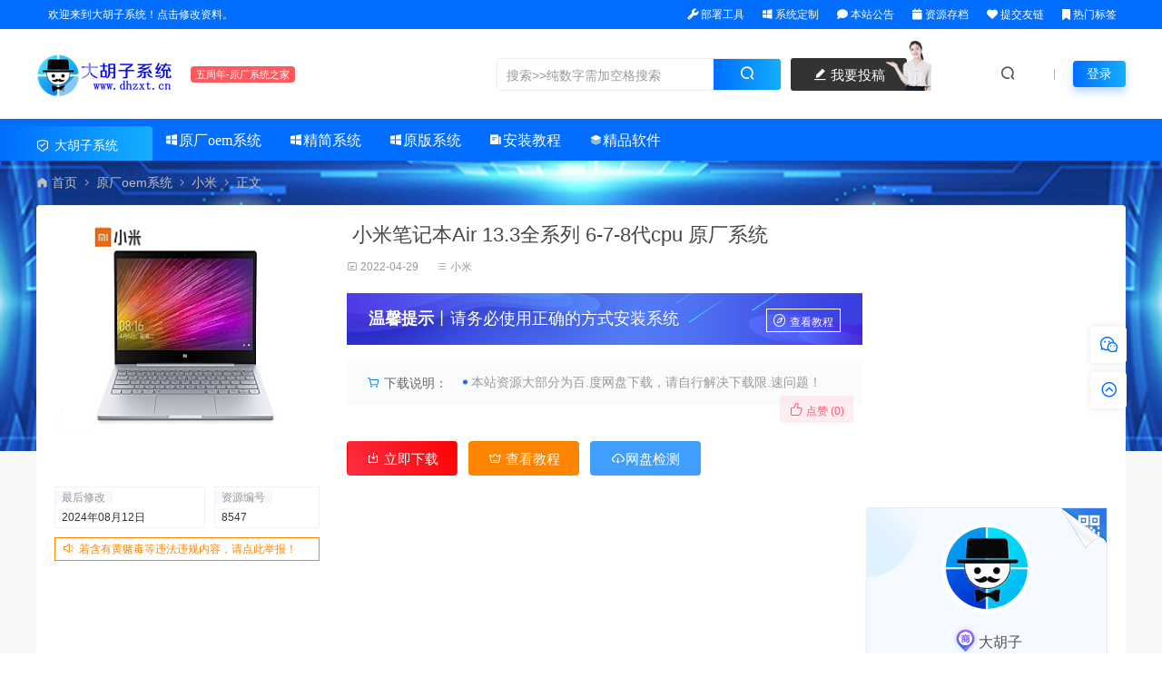

--- FILE ---
content_type: text/html; charset=UTF-8
request_url: https://www.dhzxt.cn/8547.html
body_size: 19616
content:
<!DOCTYPE html>
<html lang="zh-CN">
<head>
<meta charset="UTF-8">
<meta name="applicable-device"content="pc,mobile">
<meta http-equiv="X-UA-Compatible" content="IE=edge">
<meta name="viewport" content="width=device-width, initial-scale=1">
<title>小米笔记本Air 13.3全系列 6-7-8代cpu 原厂系统 - 大胡子系统</title>
<meta name="keywords" content="小米,oem系统">
<meta name="description" content="小米笔记本Air 13.3全系列 6-7-8代cpu 原厂系统 此系统为小米游戏本笔记本win10专用系统 小米笔记本官方原装Windows10出厂系统ISO镜像恢复下载 机型专用镜像，其他机型，请勿轻易尝试，下载前请认准本贴标题型号！ 如需其他型号专用系统请联系客服QQ 1299356476 格式：iso 附件：xi...">
<link rel="stylesheet" href="https://at.alicdn.com/t/font_1764854_gqjwxrn976p.css"/>
<!--<link rel="stylesheet" href="https://lf6-cdn-tos.bytecdntp.com/cdn/expire-1-M/font-awesome/4.7.0/css/font-awesome.min.css">-->
<link rel="stylesheet" href="/font-awesome/css/all.css">
<link rel="shortcut icon" href="https://www.dhzxt.cn/wp-content/uploads/2023/04/favicon.ico"/>
<meta name='robots' content='max-image-preview:large' />
<style id='classic-theme-styles-inline-css' type='text/css'>
/*! This file is auto-generated */
.wp-block-button__link{color:#fff;background-color:#32373c;border-radius:9999px;box-shadow:none;text-decoration:none;padding:calc(.667em + 2px) calc(1.333em + 2px);font-size:1.125em}.wp-block-file__button{background:#32373c;color:#fff;text-decoration:none}
</style>
<link rel='stylesheet' id='feng_custom_build_css-css' href='https://www.dhzxt.cn/wp-content/cache/feng-custom/static/custom_7a23ae6fe9004472000ec1f2e02926cc.css' type='text/css' media='all' />
<link rel='stylesheet' id='uikit-css' href='https://www.dhzxt.cn/wp-content/themes/ceomax/static/css/uikit.css' type='text/css' media='all' />
<link rel='stylesheet' id='diy-css' href='https://www.dhzxt.cn/wp-content/themes/ceomax/static/css/diy.css' type='text/css' media='all' />
<link rel='stylesheet' id='erphpdown-css' href='https://www.dhzxt.cn/wp-content/plugins/erphpdown/static/erphpdown.css' type='text/css' media='screen' />
<link rel='stylesheet' id='style-css' href='https://www.dhzxt.cn/wp-content/themes/ceomax/style.css' type='text/css' media='all' />
<script type='text/javascript' src='https://www.dhzxt.cn/wp-content/themes/ceomax/static/js/jquery.min.js' id='jquery-js'></script>
<script type='text/javascript' src='https://www.dhzxt.cn/wp-content/cache/feng-custom/static/custom_2fb8a4c7f5b4667f70303f1f526f1948.js' id='feng_custom_build_js-js'></script>
<script type='text/javascript' src='https://www.dhzxt.cn/wp-content/themes/ceomax/static/js/uikit.min.js' id='uikit-js'></script>
<script type='text/javascript' src='https://www.dhzxt.cn/wp-content/themes/ceomax/static/js/jquery.form.js' id='form-js'></script>
<link rel="canonical" href="https://www.dhzxt.cn/8547.html" />
<style id="erphpdown-custom"></style>
</head>
	<body id="ceotheme" class="">
        <script>var all_night_theme=false;</script><script>var is_switch_day_night=false;</script>	    <style>
		/*商城充值卡充值*/
.ceo-accordion-title{
	height: 45px;
	}
/*首页弹窗样式*/
.home-modal-close{
  background-image:linear-gradient(to right,#ff0000,#fd6363);
}
.ceo-tanchuang-gg-an{
  color:#fff;
}
.azjc{border-radius: 15px!important;}
/*大于800px样式*/
@media (min-width: 800px) {
    .feng-custom-pendant {display: block;}
    .deng-box1 {display: block;}
    .deng-box2 {display: block;}
  }
/*小于800px样式*/
@media (max-width: 800px) {
    .feng-custom-pendant {display: none;}
    .deng-box1 {display: none;}
    .deng-box2 {display: none;}
  }
/*大于1000px样式*/
@media (min-width: 1000px) {
   .azjc{width: 16%!important;}
  }
/*小于1000px样式*/
@media (max-width: 1000px) {
   .azjc{width: 23%!important;}
  }
/*小于800px样式*/
@media (max-width: 600px) {
   .azjc{width: 32%!important;font-size: 11px!important;}
   .iconfont{font-size: 14px!important;}
  }
/*小于300px样式*/
@media (max-width: 300px) {
    .azjc{display: none!important;}
  }	    </style>
		<div class="ceo-background-muted site ceo-zz-background" style="background: #f8f8f8 url() repeat;">
			<div class="ceo-topnav" style="display: block;background: #026eff;">
	<div class="ceo-container" style="position: relative;">
		<nav class="ceo-top-navbar">
    <ul class="ceo-top-nav navbar-left">
    	<li>
    		<a href="/user/settings/" style="color:#ffffff" target="_blank"><i class="fa fa-bell-o"></i> 欢迎来到大胡子系统！点击修改资料。</a>
    	</li>
    </ul>
    <ul class="ceo-top-nav navbar-right ceo-nav-top-app">
            	<li>
    		<a href="/oem/bsgj" style="color:#fff" target="_blank"><i class="fa fa-wrench"></i> 部署工具</a>
    	</li>
    	    	<li>
    		<a href="/xtdz" style="color:#fff" target="_blank"><i class="fab fa-windows"></i> 系统定制</a>
    	</li>
    	    	<li>
    		<a href="/bzgg" style="color:#ffffff" target="_blank"><i class="fa fa-comment"></i> 本站公告</a>
    	</li>
    	    	<li>
    		<a href="/archives" style="color:#ffffff" target="_blank"><i class="fa fa-calendar"></i> 资源存档</a>
    	</li>
    	    	<li>
    		<a href="/sitesubmit" style="color:#fff" target="_blank"><i class="fa fa-heart"></i> 提交友链</a>
    	</li>
    	    	<li>
    		<a href="/tags" style="color:#fff" target="_blank"><i class="fa fa-bookmark"></i> 热门标签</a>
    	</li>
    	    	    </ul>
</nav>	</div>
</div>
<header class="header ceo-background-default navBar_02" >
    <div class="navbar ceo-position-relative">
    	<div class="ceo-container ceo-flex-middle ceo-position-relative ceo-flex ceo-navbar-2">
    	    <div class="ceo-navlogo ceo-flex-1 ceo_nav2_ss ceo-logo-shou">
        		<a href="https://www.dhzxt.cn" class="logo ceo-logo ceo-display-inline-block" alt="大胡子系统">
        		    <div class="ceo-logo-nav-night ceo-visible@m" style="background: url(https://www.dhzxt.cn/wp-content/uploads/2023/04/logo1.png) no-repeat;background-size: 150px auto;"></div>
        		            		    <div class="ceo-app-logo2" style="background: url(https://www.dhzxt.cn/wp-content/uploads/2023/04/logo1.png) no-repeat;background-size: 92px auto;"></div>
                            		            		</a>
        		<em class="ceo-nav2-em b-r-4 ceo-display-inline-block">五周年-原厂系统之家</em>
        		
        		        		<div class="search ceo_nav2_ssk">
        			<form method="get" class="b-r-4 b-a ceo-form ceo-flex ceo-overflow-hidden search-form" action="https://www.dhzxt.cn">
        				<input type="search" placeholder="搜索>>纯数字需加空格搜索" autocomplete="off" value="" name="s" required="required" class="ceo-input ceo-flex-1 ceo-text-small">
        				<button type="submit"><i class="iconfont icon-sousuo ceo-text-bolder"></i></button>
        			</form>
            		<div class="ceo_nav2_an">
    					<a href="/tougao" class="wdsq"><i class="iconfont icon-edit-fill"></i>  我要投稿</a>
    					<img src="https://www.dhzxt.cn/wp-content/themes/ceomax/static/images/icon_server.png">
    				</div>
        		</div>
        		    		
    		</div>
    		<div class="header-info ceo-flex-middle ceo-nav2-bp">
    		        			<a href="#header-search" class="header-search ceo-margin-right" ceo-toggle><i class="iconfont icon-sousuo ceo-text-bolder"></i></a>
    			    			    			        		<div id="header-search" ceo-modal>
    <div class="ceo-tan ceo-modal-dialog ceo-modal-body home-modal ceo-padding-remove ceo-margin-auto-vertical">
        <button class="ceo-modal-close-default" type="button" ceo-close></button>
        <div class="b-r-12 ceo-background-default ceo-overflow-hidden ceo-position-relative ceo-padding-30px">
            <h3>搜索</h3>
    		<div class="search search-navbar">
    			<form method="get" class="b-r-4 b-a ceo-form ceo-flex ceo-overflow-hidden search-form" action="https://www.dhzxt.cn">
    				<input type="search" placeholder="搜索>>纯数字需加空格搜索" autocomplete="off" value="" name="s" required="required" class="ceo-input ceo-flex-1 ceo-text-small">
    				<button type="submit"><i class="iconfont icon-sousuo ceo-text-bolder"></i></button>
    			</form>
    		</div>
            <div class="header-btn-search">
                <div class="header-btn-search-s ceo-dt change-color btn-search-all">搜索全站</div>
                            </div>
    		<div class="tags-item ceo-margin-top">
    			<p class="ceo-margin-small-bottom ceo-text-small">热门标签：</p>
    			<a href="https://www.dhzxt.cn/tag/%e5%8e%9f%e5%8e%82oem%e7%b3%bb%e7%bb%9f" class="tag-cloud-link tag-link-284 tag-link-position-1" style="font-size: 12px;">原厂oem系统</a>
<a href="https://www.dhzxt.cn/tag/%e7%b3%bb%e7%bb%9f" class="tag-cloud-link tag-link-567 tag-link-position-2" style="font-size: 12px;">系统</a>
<a href="https://www.dhzxt.cn/tag/pe" class="tag-cloud-link tag-link-98 tag-link-position-3" style="font-size: 12px;">pe</a>
<a href="https://www.dhzxt.cn/tag/2022" class="tag-cloud-link tag-link-464 tag-link-position-4" style="font-size: 12px;">2022</a>
<a href="https://www.dhzxt.cn/tag/%e6%81%a2%e5%a4%8d" class="tag-cloud-link tag-link-633 tag-link-position-5" style="font-size: 12px;">恢复</a>
<a href="https://www.dhzxt.cn/tag/win11" class="tag-cloud-link tag-link-65 tag-link-position-6" style="font-size: 12px;">win11</a>
<a href="https://www.dhzxt.cn/tag/win10" class="tag-cloud-link tag-link-82 tag-link-position-7" style="font-size: 12px;">win10</a>
<a href="https://www.dhzxt.cn/tag/%e4%b8%80%e9%94%ae%e8%bf%98%e5%8e%9f" class="tag-cloud-link tag-link-254 tag-link-position-8" style="font-size: 12px;">一键还原</a>
<a href="https://www.dhzxt.cn/tag/%e5%8e%9f%e5%8e%82%e7%b3%bb%e7%bb%9f" class="tag-cloud-link tag-link-316 tag-link-position-9" style="font-size: 12px;">原厂系统</a>    		</div>
		</div>
    	<div class="home-modal-bottom">
    	    <ul>
    	        <li></li>
    	        <li></li>
    	    </ul>
    	</div>
	</div>
</div>
<script>
    $(".btn-search-all").on("click",function () {
        $(".search .search-form button").trigger('click')
    })
    $(".btn-search-category").on("click",function (event) {
        event.preventDefault()
        let search_s=$(".search-navbar input[name=s]").val();
        if(!search_s){
            return false;
        }
        let category_search_url='/?s='+search_s+"&cat=8547"
        console.log(category_search_url)
        location.href=category_search_url
    })
</script>        		
        		<div id="nav_user" style="display: contents"></div>
<script>
    (function($){
        $.ajax({
            url:"//www.dhzxt.cn/wp-content/themes/ceomax/nav_user.php",
            success:function(res){
                if(res.indexOf(res,'display')!='-1'){
                    $("#nav_user").html(res)
                }
            }
        })
    })(jQuery)
</script>    		</div>
    	</div>
    	
    		<div class="nav_2 ceo-margin-0" style="display: block;background: #026eff;">
        	    <div class="ceo-container ceo-padding-remove ceo-text-left ceo-navbtn ceo-flex">
        	                	        <div class="ceo-navs"><i class="iconfont icon-security"></i>  大胡子系统</div>
        	                    		<nav class="nav ceo-flex-1 ceo-padding-left-0 ceo-position-relative ceo-visible@m"><ul id="menu-%e4%b8%bb%e8%a6%81%e8%8f%9c%e5%8d%95" class="nav nav ceo-flex-1 ceo-margin-remove"><li id="menu-item-9461" class="menu-item menu-item-type-taxonomy menu-item-object-category current-post-ancestor menu-item-has-children menu-item-9461"><a href="https://www.dhzxt.cn/oem"><i class="iconfont icon-windows-fill">原厂oem系统</i></a>
<ul class="sub-menu">
	<li id="menu-item-9473" class="menu-item menu-item-type-taxonomy menu-item-object-category menu-item-9473"><a href="https://www.dhzxt.cn/oem/oemlenove"><i class="iconfont icon-windows-fill">联想</i></a></li>
	<li id="menu-item-9470" class="menu-item menu-item-type-taxonomy menu-item-object-category menu-item-9470"><a href="https://www.dhzxt.cn/oem/oemhp"><i class="iconfont icon-windows-fill">惠普</i></a></li>
	<li id="menu-item-9471" class="menu-item menu-item-type-taxonomy menu-item-object-category menu-item-9471"><a href="https://www.dhzxt.cn/oem/oemdell"><i class="iconfont icon-windows-fill">戴尔</i></a></li>
	<li id="menu-item-9466" class="menu-item menu-item-type-taxonomy menu-item-object-category menu-item-9466"><a href="https://www.dhzxt.cn/oem/oemasus"><i class="iconfont icon-windows-fill">华硕</i></a></li>
	<li id="menu-item-9465" class="menu-item menu-item-type-taxonomy menu-item-object-category menu-item-9465"><a href="https://www.dhzxt.cn/oem/huawei"><i class="iconfont icon-windows-fill">华为</i></a></li>
	<li id="menu-item-9467" class="menu-item menu-item-type-taxonomy menu-item-object-category menu-item-9467"><a href="https://www.dhzxt.cn/oem/oemacer"><i class="iconfont icon-windows-fill">宏碁</i></a></li>
	<li id="menu-item-9468" class="menu-item menu-item-type-taxonomy menu-item-object-category current-post-ancestor current-menu-parent current-post-parent menu-item-9468"><a href="https://www.dhzxt.cn/oem/oem-xiaomi"><i class="iconfont icon-windows-fill">小米</i></a></li>
	<li id="menu-item-9469" class="menu-item menu-item-type-taxonomy menu-item-object-category menu-item-9469"><a href="https://www.dhzxt.cn/oem/msi"><i class="iconfont icon-windows-fill">微星</i></a></li>
	<li id="menu-item-11179" class="menu-item menu-item-type-taxonomy menu-item-object-category menu-item-11179"><a href="https://www.dhzxt.cn/oem/razer"><i class="iconfont icon-windows-fill">雷蛇</i></a></li>
	<li id="menu-item-13260" class="menu-item menu-item-type-taxonomy menu-item-object-category menu-item-13260"><a href="https://www.dhzxt.cn/oem/hasee"><i class="iconfont icon-windows-fill">神舟</i></a></li>
	<li id="menu-item-13261" class="menu-item menu-item-type-taxonomy menu-item-object-category menu-item-13261"><a href="https://www.dhzxt.cn/oem/thunderobot"><i class="iconfont icon-windows-fill">雷神</i></a></li>
	<li id="menu-item-9472" class="menu-item menu-item-type-taxonomy menu-item-object-category menu-item-9472"><a href="https://www.dhzxt.cn/oem/jixieshi"><i class="iconfont icon-windows-fill">机械师</i></a></li>
	<li id="menu-item-16659" class="menu-item menu-item-type-taxonomy menu-item-object-category menu-item-16659"><a href="https://www.dhzxt.cn/oem/colorful"><i class="iconfont icon-windows-fill">七彩虹</i></a></li>
	<li id="menu-item-10956" class="menu-item menu-item-type-taxonomy menu-item-object-category menu-item-10956"><a href="https://www.dhzxt.cn/oem/jxgm"><i class="iconfont icon-windows-fill">机械革命</i></a></li>
	<li id="menu-item-17074" class="menu-item menu-item-type-taxonomy menu-item-object-category menu-item-17074"><a href="https://www.dhzxt.cn/oem/cube"><i class="iconfont icon-windows-fill">酷比魔方</i></a></li>
	<li id="menu-item-9463" class="menu-item menu-item-type-taxonomy menu-item-object-category menu-item-9463"><a href="https://www.dhzxt.cn/oem/thinkpad"><i class="iconfont icon-windows-fill">ThinkPad</i></a></li>
	<li id="menu-item-9462" class="menu-item menu-item-type-taxonomy menu-item-object-category menu-item-9462"><a href="https://www.dhzxt.cn/oem/surface"><i class="iconfont icon-windows-fill">surface</i></a></li>
	<li id="menu-item-18688" class="menu-item menu-item-type-taxonomy menu-item-object-category menu-item-18688"><a href="https://www.dhzxt.cn/oem/bsgj"><i class="iconfont icon-appstore-fill">部署工具</i></a></li>
	<li id="menu-item-18818" class="menu-item menu-item-type-taxonomy menu-item-object-category menu-item-18818"><a href="https://www.dhzxt.cn/oem/macos"><i class="iconfont icon-apple-fill">苹果</i></a></li>
	<li id="menu-item-9464" class="menu-item menu-item-type-taxonomy menu-item-object-category menu-item-9464"><a href="https://www.dhzxt.cn/oem/oemother"><i class="iconfont icon-appstore-fill">其他</i></a></li>
</ul>
</li>
<li id="menu-item-9474" class="menu-item menu-item-type-taxonomy menu-item-object-category menu-item-has-children menu-item-9474"><a href="https://www.dhzxt.cn/jjxt"><i class="iconfont icon-windows-fill">精简系统</i></a>
<ul class="sub-menu">
	<li id="menu-item-9476" class="menu-item menu-item-type-taxonomy menu-item-object-category menu-item-9476"><a href="https://www.dhzxt.cn/jjxt/jjxtwin11"><i class="iconfont icon-windows-fill">精简-win11</i></a></li>
	<li id="menu-item-9475" class="menu-item menu-item-type-taxonomy menu-item-object-category menu-item-9475"><a href="https://www.dhzxt.cn/jjxt/jjxtwin10"><i class="iconfont icon-windows-fill">精简-win10</i></a></li>
	<li id="menu-item-9478" class="menu-item menu-item-type-taxonomy menu-item-object-category menu-item-9478"><a href="https://www.dhzxt.cn/jjxt/jjxtwin8"><i class="iconfont icon-windows-fill">精简-win8</i></a></li>
	<li id="menu-item-9477" class="menu-item menu-item-type-taxonomy menu-item-object-category menu-item-9477"><a href="https://www.dhzxt.cn/jjxt/jjxtwin7"><i class="iconfont icon-windows-fill">精简-win7</i></a></li>
</ul>
</li>
<li id="menu-item-9455" class="menu-item menu-item-type-taxonomy menu-item-object-category menu-item-has-children menu-item-9455"><a href="https://www.dhzxt.cn/msdn"><i class="iconfont icon-windows-fill">原版系统</i></a>
<ul class="sub-menu">
	<li id="menu-item-9457" class="menu-item menu-item-type-taxonomy menu-item-object-category menu-item-9457"><a href="https://www.dhzxt.cn/msdn/msdnwin11"><i class="iconfont icon-windows-fill">msdn-win11</i></a></li>
	<li id="menu-item-9456" class="menu-item menu-item-type-taxonomy menu-item-object-category menu-item-9456"><a href="https://www.dhzxt.cn/msdn/msdnwin10"><i class="iconfont icon-windows-fill">msdn-win10</i></a></li>
	<li id="menu-item-9460" class="menu-item menu-item-type-taxonomy menu-item-object-category menu-item-9460"><a href="https://www.dhzxt.cn/msdn/msdnwin8-1"><i class="iconfont icon-windows-fill">msdn-win8.1</i></a></li>
	<li id="menu-item-9459" class="menu-item menu-item-type-taxonomy menu-item-object-category menu-item-9459"><a href="https://www.dhzxt.cn/msdn/msdnwin8"><i class="iconfont icon-windows-fill">msdn-win8</i></a></li>
	<li id="menu-item-9458" class="menu-item menu-item-type-taxonomy menu-item-object-category menu-item-9458"><a href="https://www.dhzxt.cn/msdn/msdnwin7"><i class="iconfont icon-windows-fill">msdn-win7</i></a></li>
	<li id="menu-item-9450" class="menu-item menu-item-type-taxonomy menu-item-object-category menu-item-9450"><a href="https://www.dhzxt.cn/msdn/linux"><i class="iconfont icon-all-fill">linux</i></a></li>
</ul>
</li>
<li id="menu-item-9441" class="menu-item menu-item-type-taxonomy menu-item-object-category menu-item-has-children menu-item-9441"><a href="https://www.dhzxt.cn/setup"><i class="iconfont icon-feeds-fill">安装教程</i></a>
<ul class="sub-menu">
	<li id="menu-item-9443" class="menu-item menu-item-type-taxonomy menu-item-object-category menu-item-9443"><a href="https://www.dhzxt.cn/setup/setuppc"><i class="iconfont icon-feeds-fill">原厂系统安装教程</i></a></li>
	<li id="menu-item-9444" class="menu-item menu-item-type-taxonomy menu-item-object-category menu-item-9444"><a href="https://www.dhzxt.cn/setup/setupjjxt"><i class="iconfont icon-feeds-fill">精简系统安装教程</i></a></li>
</ul>
</li>
<li id="menu-item-9448" class="menu-item menu-item-type-taxonomy menu-item-object-category menu-item-9448"><a href="https://www.dhzxt.cn/windowsapp"><i class="iconfont icon-integral-fill">精品软件</i></a></li>
</ul></nav>            		        	    </div>
        	</div>
    </div>
</header>

<style>
.nav>ul>li>a{
    color: #ffffff !important;
}
</style>
<main>
		<section class="beijing"  style="background: url(https://www.dhzxt.cn/wp-content/uploads/2022/11/bjtp.jpg) no-repeat top center;">

		<div class="ceo-container ceo-margin-medium-bottom">
    	    <!--当前位置-->
<div class="ceo-flex ceo-weizhi">
            <div class="crumb ceo-flex-1 ceo-text-small">
            <div class="crumb ceo-flex-1"><i class="iconfont icon-shouye1"></i> <a itemprop="breadcrumb" href="https://www.dhzxt.cn">首页</a> <i class="iconfont icon-arrow-right"></i> <a itemprop="breadcrumb" href="https://www.dhzxt.cn/oem">原厂oem系统</a> <i class="iconfont icon-arrow-right"></i> <a itemprop="breadcrumb" href="https://www.dhzxt.cn/oem/oem-xiaomi">小米</a> <i class="iconfont icon-arrow-right"></i> <span class="current">正文</span></div>        </div>
        </div>
<!--当前位置-->    	    		    <div class="ceo-shop1-zl">
    <div style="overflow: hidden;padding-bottom: 20px;">
        <!-- 左侧 -->
        <div class="bannerL">
            <div class="course-img">
                <img src="https://www.dhzxt.cn/wp-content/themes/ceomax/timthumb.php?src=https://www.dhzxt.cn/wp-content/uploads/2022/04/2022042815094794.jpg&h=200&w=300&zc=1&a=c&q=100&s=1" data-src="https://www.dhzxt.cn/wp-content/themes/ceomax/timthumb.php?src=https://www.dhzxt.cn/wp-content/uploads/2022/04/2022042815094794.jpg&h=200&w=300&zc=1&a=c&q=100&s=1" alt="小米笔记本Air 13.3全系列 6-7-8代cpu 原厂系统" class="bigImg" style="height:233px";>
            </div>

            <!--编号模块-->
            <div class="main_info_top_b">
                <div class="main_info_top_item">
                    <span class="item_titles">最后修改</span>
                    <span class="item_content1">2024年08月12日</span>
                </div>
                <div class="main_info_top_item2">
                    <span class="item_titles">资源编号</span>
                    <span class="item_content2">8547</span>
                </div>
            </div>
            <!--编号模块-->

            <!--资源模块-->
            <div class="risktips report" style="cursor:pointer;">
                <i class="iconfont icon-sound"></i><span><a href="http://wpa.qq.com/msgrd?v=3&amp;uin=1299356476&amp;site=qq&amp;menu=yes" target="_blank">若含有黄赌毒等违法违规内容，请点此举报！</a></span>
            </div>
            <!--举报模块-->
        </div>
        <!-- 中间 -->
        <div class="bannerMid">

            <!--标题模块-->
            <header class="midTitle">
                <h1 title="小米笔记本Air 13.3全系列 6-7-8代cpu 原厂系统">
                    

<div class="ceo-single-tese">
    </div>	    			小米笔记本Air 13.3全系列 6-7-8代cpu 原厂系统    			</h1>
            </header>
            <!--标题模块-->

            <!--信息模块-->
            <div class="ceo-text-small ceo-text-muted ceo-flex ceo-text-truncate ceo-overflow-auto ceoshop-mall-sc">
												<span class="ceo-display-inline-block ceo-margin-medium-right-ceoshop ceo-flex ceo-flex-middle"><i class="iconfont icon-rili"></i> 2022-04-29</span>
												<span class="ceo-display-inline-block ceo-margin-medium-right-ceoshop ceo-flex ceo-flex-middle"><i class="iconfont icon-category"></i> <a href="https://www.dhzxt.cn/oem/oem-xiaomi">小米</a></span>
												
								<span class="ceo-display-inline-block ceo-margin-medium-right ceo-flex ceo-flex-middle"></span>
				
			</div>
			<!--信息模块-->

            <!--简介模块-->
                        <div class="main_info_price">
                <div class="main_info_price_r" style="background: url(https://www.dhzxt.cn/wp-content/themes/ceomax/static/images/ceo-back.png);background-size: 100% 100%;">
                    <b>温馨提示</b>丨请务必使用正确的方式安装系统                    <div class="collection  add_collect" data-id="AFQPYY">
                    <span><a href="https://www.dhzxt.cn/setup" target="_blank"><i class="iconfont icon-faxian"></i>查看教程</a></span>
                    </div>
                </div>
            </div>
                        <!--简介模块-->

            <!--增值服务-->
                        <div class="main_info_tb">
                <div class="main_info_tb_items">
                    <i class="iconfont icon-cart-Empty"></i>下载说明：
                </div>
                                <div class="main_info_tb_item">
                    <span class="left_title">本站资源大部分为百.度网盘下载，请自行解决下载限.速问题！</span>
                </div>
                            </div>
                        <!--增值服务-->

            <!--价格显示-->
            <!--价格模块-->
            <div class="priceBtn">
                <div style="position: relative;">
                    
                    <!--<span class="sellP">-->
                    <!--    <em>¥</em>-->
                    <!--    <span id="priceinfo">15</span>点券<p class="ceoshop-vip"><i class="iconfont icon-sketch"></i>VIP免费<a href="/users?pd=money" target="_blank">升级VIP</a></p>-->
                    <!--    <em></em>-->
                    <!--</span>-->
                    <!--点赞收藏按钮-->
                                        <div class="ceo-shop1-dzsc">
                        <a href="javascript:;" data-action="topTop" data-id="8547" class="ceo-display-inline-block btn change-color dotGood ">
                		<i class="iconfont icon-dianzan"></i> 点赞 (<span class="count">0</span>)
                    	</a>
                                            </div>
                                    </div>
                <!--价格模块-->

                <!--下载模块-->
                <a onclick="erphpdown_buy_click()" class="makeFunc z1" ceo-scroll>
                    <i class="iconfont icon-download"></i> <span id="shop_single_an_id">立即下载</span>
                </a>

                                <a class="needSay add_collect" href="https://www.dhzxt.cn/setup" target="_blank" >
                    <i class="iconfont icon-vip"></i> 查看教程                </a>
                
                <a id="tipLink" class="needSay add_collect tiplik" href="#"><i class="iconfont icon-cloud-download"></i>网盘检测</a>
                <div id="barrageTip"></div>
                
                                <!--下载模块-->

            </div>
        </div>

        <!-- 右边商家信息 -->
        <div class="ceoshop-sall">
    <div class="custom">
                        <div class="ceo-weixin-author">
            <div class="wximg ceo-background-default">
                <img src="https://www.dhzxt.cn/wp-content/uploads/2023/04/dhzxt12.jpg" alt="微信">
                <span><i class="iconfont  icon-wechat-fill"></i>微信</span>
            </div>
        </div>
                        <div class="cusomPic">
            <a href="javascript:;"></a>
            <a href="#"><img alt='' src='//www.dhzxt.cn/wp-content/uploads/2024/07/5e58dab2.png' class='avatar avatar-100 photo' data-id='1' height='100' width='100'></a>
        </div>
                <div class="main-icon-admin">
            <p class="main_info_icon"></p>
            <p class="main_info_admin"> <a href="https://www.dhzxt.cn/author/dhzxt" title="文章作者 大胡子" rel="author">大胡子</a></p>
        </div>
        
        
        <a href="https://www.dhzxt.cn/author/dhzxt" class="customdp"><i class="iconfont icon-security"></i> TA发布的资源        </a>
        <a href="http://wpa.qq.com/msgrd?v=3&amp;uin=1299356476&amp;site=qq&amp;menu=yes" class="kefu customgf" rel="noreferrer nofollow"><i class="iconfont icon-becomeagoldsupplier"></i> 获取远程援助        </a>
    </div>
</div>    </div>
</div>
<style>
.tiplik {
    background: #409eff!important;
    color: #fff!important;
}

.tiplik:hover {
    background: #fff!important;
    color: #409eff!important;
    border: 1px solid #409eff!important;
}
</style>
<script>
const link = document.getElementById('tipLink');
const barrageTip = document.getElementById('barrageTip');
let textTimer = null;
let hideTimer = null;
link.addEventListener('click', function(e) {
    e.preventDefault();
    
    clearTimeout(textTimer);
    clearTimeout(hideTimer);
    barrageTip.style.display = 'block';
    barrageTip.innerText = '网盘链接检测中，请稍等片刻。';
    
    textTimer = setTimeout(function() {
        barrageTip.innerText = '下载地址有效，请放心下载！';
    }, 2000);
    
    hideTimer = setTimeout(function() {
        barrageTip.style.display = 'none';
    }, 5000);
});

</script>			<div class="ceo-side-lie ceo-margin-top-20" ceo-grid>
				<div class="ceo-side-lie-z single ceo-width-auto">
					<div class="b-a b-r-4">
					    <!--快捷导航-->
					    						
						<!--内容主模块-->
						<div class="single-warp ceo-overflow-hidden ceo-background-default ceo-margin-bottom ceo-padding-remove-bottom">
                            <!--内页顶部广告位-->
<!--内页顶部广告位-->
<style>
.gmsm{
  width:100%;
  height:auto;
  color:red;
  border:1px blue dashed;
  border-radius:15px;
  background-color:#fff;
  padding-top:15px;
  padding-bottom:15px;
}
.azjc{
  width:23.33%;
  height:55px;
  /*border:1px solid #fff;*/
  border:none;
  border-style:solid;
  border-color:#fff;
  color:#fff;
  background-image:linear-gradient(to right,#006eff,#4d9aff);
  cursor:pointer;
  border-radius:25px;
  font-size: 12px;
}
.azjc:hover{
  background-image:linear-gradient(to right,#3700ff,#6b42ff);
  border-radius:25px;
}
</style>                            
							<!--文章内容模块-->
							<article class="single-content" id="contentstart">
							    
                                
<div class="ceo-video-s">
    <script src="https://www.dhzxt.cn/wp-content/themes/ceomax/module/ckplayer/ckplayer.min.js"></script></div>
                                <p><a href="https://www.dhzxt.cn/tag/xiaomi" title="查看所有文章关于 小米"target="_blank">小米</a>笔记本Air 13.3全系列 6-7-8代cpu 原厂系统</p>
<p>此系统为小米游戏本笔记本win10专用系统</p>
<p>小米笔记本官方原装Windows10出厂系统ISO镜像恢复下载</p>
<p>机型专用镜像，其他机型，请勿轻易尝试，下载前请认准本贴标题型号！</p>
<p>如需其他型号专用系统请联系客服QQ 1299356476</p>
<p>格式：iso</p>
<p>附件：xiaominetbook 13.3 win10-1607.iso文件+6/7/8代CPU机型专用驱动包</p>
<p>大小：10.67G</p>
<p>安装教程：下载后，使用rufus将iso文件刻录到U盘，开机选择U盘启动，按步骤一步步安装即可。</p>
<p>说明：此iso文件自带机型专用驱动程序，为小米netbook 13.3专用系统安装包，自带机型专用驱动。</p>
<p>但由于6/7/8代CPU机型部分硬件会有升级，为防止部分驱动不适配，故网盘放了驱动包，如果安装完部分驱动异常，更新一下驱动安装包即可。</p>
<p><a class="alignnone size-full wp-image-8508" href="https://www.dhzxt.cn/wp-content/uploads/2022/04/2022042815094794.jpg" data-fancybox="images" data-fancybox="gallery"><a decoding="async" fetchpriority="high" class="alignnone size-full wp-image-8508" href="https://www.dhzxt.cn/wp-content/uploads/2022/04/2022042815094794.jpg" data-fancybox="gallery"><img alt="小米笔记本Air 13.3全系列 6-7-8代cpu 原厂系统" decoding="async" fetchpriority="high" class="alignnone size-full wp-image-8508" src="https://www.dhzxt.cn/wp-content/uploads/2022/04/2022042815094794.jpg" alt="RedmiBook Pro 15(增强版)原装小米Windows11系统下载笔记本系统恢复" width="724" height="512" /></a></a></p>
<fieldset class="erphpdown erphpdown-default" id="erphpdown"><legend>资源下载</legend>此资源下载价格为<span class="erphpdown-price">15</span>点券，VIP免费，请先<a href="/user/login/" rel="external nofollow"  target="_blank" class="erphp-login-must">登录</a><div class="erphpdown-tips">付款成功后，会自动弹出下载链接。<br>
若支付失败请联系站长微信：“dhzxt1”或者站长QQ：“1299356476”。<br>
由于资源具有可复制性，非资源质量问题本站概不接受退换申请，望知悉！<br>本站资源来源于网络，本站仅做收集归纳，用于研究学习使用，严禁用于商业用途！<br>
购买说明：注册登陆后购买，已购资源终身可免费查看。未登陆购买，仅保留一天有效期，请尽快下载！<br>
下载提示：本站资源大部分为百.度.网.盘下载，请自行解决网.盘.下.载.限.速，本站不承诺解决下.载.限.速问题！</div></fieldset>                                <script>
                                    
                                    if($("#erphpdown>.erphpdown-price").length && !$(".single-video #erphpdown>.erphpdown-price").length){
                                        $("#erphpdown").hide()
                                    }    
                                    </script>
							</article>
							<!--文章内容模块-->

							<div class="single-foot ceo-text-center ceo-padding-an" id="single-anniu">
		
	    
		
	
</div>

<!--版权-->
<div class="single-cop">
	<div class="ceo-alert-banquan b-r-4" ceo-alert>
		<p class="ceo-margin-remove-bottom ceo-margin-small-top ceo-margin-bottom-20">本站资源来源于网络，本站仅做收集归纳，严禁用于商业用途，本站最终解释权归本站所有！</p>
	    <p class="ceo-margin-small-bottom"><i class="iconfont icon-map"></i><a href="https://www.dhzxt.cn" target="_blank">大胡子系统</a> <i class="iconfont icon-arrow-right"></i> <a href="https://www.dhzxt.cn/oem/oem-xiaomi">小米</a> <i class="iconfont icon-arrow-right"></i> 小米笔记本Air 13.3全系列 6-7-8代cpu 原厂系统 <i class="iconfont icon-arrow-right"></i> https://www.dhzxt.cn/8547.html</p>
	</div>
</div>

<!--标签-->

						</div>
						<div class="ceo-background-default b-b ceo-margin-bottom b-r-4">
	<div class="ceo-text-small ceo-panding-s">
		<div class="single-head">
			<div class="ceo-text-small ceo-text-muted ceo-flex ceo-text-truncate ceo-overflow-auto">
				<div class="avatar ceo-flex-1 ceo-flex ceo-flex-middle ceo-avatar-t">
				    					<img alt='' src='//www.dhzxt.cn/wp-content/uploads/2024/07/5e58dab2.png' class='avatar avatar-20 photo' data-id='1' height='20' width='20'>															<span class="ceo-text-small ceo-display-block ceo-margin-small-left"><a href="https://www.dhzxt.cn/author/dhzxt" title="文章作者 大胡子" rel="author">大胡子</a></span>
										
					
                    					<button id="TKLS" class="ceo-text-fz itemCopy red_tkl button_tkl" type="button" data-clipboard-text="小米笔记本Air 13.3全系列 6-7-8代cpu 原厂系统：https://www.dhzxt.cn/8547.html"><i class="iconfont icon-attachment"></i>复制本文链接</button>
														</div>

			</div>
		</div>
	</div>
</div>

<script src="https://www.dhzxt.cn/wp-content/themes/ceomax/static/js/clipboard.min.js" type="text/javascript"></script>
<script>
var clipboard = new Clipboard('.itemCopy');
clipboard.on('success',
function(e) {
    if (e.trigger.disabled == false || e.trigger.disabled == undefined) {
        e.trigger.innerHTML = "<i class='iconfont icon-attachment'></i>链接复制成功";
        e.trigger.disabled = true;
        setTimeout(function() {
            e.trigger.innerHTML = "<i class='iconfont icon-attachment'></i>复制本文链接";
            e.trigger.disabled = false;
        },
        2000);
    }
});
clipboard.on('error',
function(e) {
    e.trigger.innerHTML = "链接复制失败";
});
</script>

						
<div class="ceo-grid-small ceo-margin-bottom" ceo-grid>
		
	<div class="ceo-width-1-2">
		        <div class="b-r-4 ceo-inline ceo-overflow-hidden ceo-width-1-1 ceo-page-img" style="height:100px">
            <img class="ceo-overlay-scale" src="https://www.dhzxt.cn/wp-content/uploads/2022/11/mrbj.jpg" alt="小米笔记本Air 13.3全系列 6-7-8代cpu 原厂系统">            <div class="ceo-overlay ceo-overlay-primary ceo-position-bottom">
            	<span>上一篇：</span>
                <a href="https://www.dhzxt.cn/8544.html" class="ceo-display-block ceo-text-truncate">小米笔记本Pro 15 (增强版) A10_Image_Recovery_19H2_V3.2</a>
            </div>
        </div>
			</div>
	<div class="ceo-width-1-2">
				<div class="b-r-4 ceo-inline ceo-overflow-hidden ceo-width-1-1 ceo-page-img" style="height:100px">
            <img class="ceo-overlay-scale" src="https://www.dhzxt.cn/wp-content/uploads/2022/11/mrbj.jpg" alt="小米笔记本Air 13.3全系列 6-7-8代cpu 原厂系统">            <div class="ceo-overlay ceo-overlay-primary ceo-position-bottom">
            	<span>下一篇：</span>
            	<a href="https://www.dhzxt.cn/8551.html" class="ceo-display-block ceo-text-truncate">RedmiBook 14 (锐龙版) A1S_Image_Recovery_19H1_V3.9</a>
            </div>
        </div>
	    	</div>
	</div>
						<!--内页底部广告位-->
<!--内页底部广告位-->
						<!--常见问题-->
						
						<!--相关文章-->
						
						<!--猜你喜欢-->
						
						<!--评论模块-->
																		

<div id="comments" class="comments b-a b-r-6 ceo-background-default ceo-margin-bottom">
	<div class="comments-title module-title b-b ceo-flex ceo-flex-middle">
		<span class="ceo-flex-1 ceo-position-relative"><i class="iconfont icon-taolunqu"></i> 发表评论</span>
		<div class="">
			<small class="ceo-text-small ceo-text-muted">暂无评论</small>		</div>
	</div>
	<div class="comment-list">
		<div id="respond" class="ceo-flex comment-from">
			<div class="avatar ceo-margin-right">
								<img alt='' src='//www.dhzxt.cn/wp-content/themes/ceomax/static/images/avatar.png' srcset='//www.dhzxt.cn/wp-content/themes/ceomax/static/images/avatar.png 2x' class='avatar avatar-46 photo avatar-default' height='46' width='46' loading='lazy' decoding='async'/>							</div>
			<form action="https://www.dhzxt.cn/wp-comments-post.php" method="post" class="ceo-form ceo-width-1-1 post-comment">
								<textarea name="comment" id="comment" rows="3" class="b-r-4 ceo-textarea ceo-width-1-1 ceo-text-small ceo-margin-bottom" readonly="readonly" placeholder="请登录后发布评论..." disabled></textarea>
				<a href="#modal-login" class="ceo-button change-color btn b-r-4" ceo-toggle>登录后评论</a>
							</form>
		</div>

				<!-- 评论已关闭 -->
			</div>
</div>												
						<!--联系官方-->
						
					</div>
				</div>
				                <div class="ceo-side-lie-y ceo-width-expand sidebar-column">
                                          <style>.sidebar .user-info{display: none}</style>
                	<div class="sidebar">
    
<section class="side-ad b-r-4 b-a ceo-background-default ceo-overflow-hidden ceo-margin-medium-bottom">
	<div class="ceo-padding-small">
		<a href="#" target="_blank" rel="noreferrer nofollow" class="ceo-display-block ceo-text-center">
		    <img src="https://www.dhzxt.cn/ip/" alt=" 到期时间：" class="b-r-4">
		</a>
	</div>
</section>
<section class="side-author b-a b-r-4 ceo-background-default ceo-overflow-hidden ceo-margin-bottom">
	<div class="user-info ceo-padding-small ceo-position-relative">
		<div class="ceo-position-relative ceo-position-z-index">
			<div class="avatar ceo-text-center">
				<img alt='' src='//www.dhzxt.cn/wp-content/uploads/2024/07/5e58dab2.png' class='avatar avatar-100 photo' data-id='1' height='100' width='100'>			</div>
			<div class="ceo-text-center">
				<p class="ceo-text-bolder ceo-margin-small-top ceo-margin-small-bottom ceo-h4"><a href="https://www.dhzxt.cn/author/dhzxt" title="文章作者 大胡子" rel="author">大胡子</a></p>
				<p class="ceo-text-small ceo-text-muted ceo-margin-small-top ceo-margin-bottom-10">
					大胡子原厂oem系统				</p>
			</div>
		</div>
				<div class="ceo-text-center ceo-author-a-admin">
            <a class="qq" href="https://wpa.qq.com/msgrd?v=3&amp;uin=1299356476&amp;site=qq&amp;menu=yes" ceo-tooltip="QQ" target="_blank" rel="nofollow"><i class="iconfont icon-QQ"> QQ</i>
            </a>
            <a class="wx" ceo-toggle="target: #weixin" ceo-tooltip="微信" rel="nofollow"><i class="iconfont icon-wechat-fill"> 微信</i>
            </a>
            <div id="weixin" ceo-modal>
                <div class="ceo-modal-dialog ceo-modal-body ceo-text-center">
                    <div class="section-title b-b ceo-padding-bottom-10 ceo-margin-bottom">
                        <h3 class="ceo-display-block">微信</h3>
                    </div>
                    <img src="https://www.dhzxt.cn/wp-content/uploads/2023/04/dhzxt12.jpg">
                </div>
            </div>
			<a class="wb" href="" ceo-tooltip="微博" target="_blank" rel="nofollow"><i class="iconfont icon-weibo1">微博</i></a>
        </div>
                		<div class="side-author-count ceo-margin-top ceo-position-relative ceo-position-z-index">
			<ul class="ceo-grid-collapse" ceo-grid>
				<li class="ceo-width-1-3 ceo-display-inline-block ceo-text-center">
					<div class="item ceo-background-default ">
						<p class="ceo-h4 ceo-margin-remove">1199</p>
						<span>文章</span>
					</div>
				</li>
				<li class="ceo-width-1-3 ceo-display-inline-block ceo-text-center">
					<div class="item ceo-background-default ">
						<p class="ceo-h4 ceo-margin-remove">3,676,007</p>
						<span>浏览</span>
					</div>
				</li>
				<li class="ceo-width-1-3 ceo-display-inline-block ceo-text-center">
					<div class="item ceo-background-default ">
						<p class="ceo-h4 ceo-margin-remove">20</p>
						<span>收藏</span>
					</div>
				</li>
				<li class="ceo-width-1-3 ceo-display-inline-block ceo-text-center">
					<div class="item ceo-background-default ">
						<p class="ceo-h4 ceo-margin-remove">0</p>
						<span>评论</span>
					</div>
				</li>
				<li class="ceo-width-1-3 ceo-display-inline-block ceo-text-center">
					<div class="item ceo-background-default ">
						<p class="ceo-h4 ceo-margin-remove">3318</p>
						<span>标签</span>
					</div>
				</li>
				<li class="ceo-width-1-3 ceo-display-inline-block ceo-text-center">
					<div class="item ceo-background-default ">
						<p class="ceo-h4 ceo-margin-remove">14</p>
						<span>分类</span>
					</div>
				</li>

			</ul>
		</div>
				        <div class="ceo-gzsxbtn-box">
            <div class="ceo-grid-small btn-follow-div" ceo-grid>
                <div class="ceo-width-1-3"><button type="button" class="ceo-gzbtn j-follow btn-primary" data-user="1"><i class="iconfont icon-add-select"></i>关注Ta</button></div><div class="ceo-width-1-3"><button type="button" class="ceo-sxbtn j-message" data-user="1"><i class="iconfont icon-email"></i>发私信</button></div>                <div class="ceo-width-1-3">
                    <a href="https://www.dhzxt.cn/author/dhzxt" target="_blank" class="ceo-zybtn" rel="noreferrer nofollow"><i class="iconfont icon-adduser"></i>进主页</a>
                </div>
            </div>
        </div>
        	</div>
	
		<div class="side-author-latest ceo-background-default ceo-padding-small">
		<div class="b-b ceo-padding-top-small ceo-padding-remove-horizontal ceo-clearfix  ceo-flex ceo-flex-middle">
			<span class="side-title side-title-style ceo-h5 ceo-float-left ceo-margin-remove ceo-position-relative">最新动态</span>
			<span class="home-time ceo-float-right ceo-display-inline-block ceo-text-muted ceo-text-small ceo-flex-1 ceo-text-right"></span>
		</div>

				<ul class="ceo-padding-remove ceo-margin-remove-bottom">
						<li class="ceo-margin-small-bottom ceo-position-relative">
				<span>2026-01-17</span>
				<a href="https://www.dhzxt.cn/9394.html" target="_blank" class="ceo-display-block">Lenovo 小新 16c AHP10 (83KB) Win11家庭中文版 原厂系统</a>
			</li>
						<li class="ceo-margin-small-bottom ceo-position-relative">
				<span>2026-01-17</span>
				<a href="https://www.dhzxt.cn/9388.html" target="_blank" class="ceo-display-block">Lenovo 扬天 V340-15-IIL (81XS) Win10家庭中文版 原厂系统</a>
			</li>
						<li class="ceo-margin-small-bottom ceo-position-relative">
				<span>2026-01-16</span>
				<a href="https://www.dhzxt.cn/6365.html" target="_blank" class="ceo-display-block">拯救者Legion R7000P ADR10 (83LT) Win11家庭中文版</a>
			</li>
						<li class="ceo-margin-small-bottom ceo-position-relative">
				<span>2026-01-16</span>
				<a href="https://www.dhzxt.cn/7671.html" target="_blank" class="ceo-display-block">拯救者Legion R7000P 2019 PG0 (81T1) Win10家庭中文版 原厂系统</a>
			</li>
						<li class="ceo-margin-small-bottom ceo-position-relative">
				<span>2026-01-16</span>
				<a href="https://www.dhzxt.cn/5187.html" target="_blank" class="ceo-display-block">拯救者Legion Y9000P IAX10 (83F4) Win11家庭中文版 原厂系统</a>
			</li>
					</ul>
	</div>
	
</section>
<section class="side-art b-a b-r-4 ceo-background-default ceo-margin-bottom">
	<div class="b-b ceo-padding-small ceo-clearfix  ceo-flex ceo-flex-middle">
		<span class="side-title side-title-style ceo-h5 ceo-float-left ceo-margin-remove ceo-position-relative">热门文章</span>
		<span class="home-time ceo-float-right ceo-display-inline-block ceo-text-muted ceo-text-small ceo-flex-1 ceo-text-right"></span>
	</div>
	<ul class="ceo-list ceo-padding-remove ceo-overflow-auto ceo-sidebar-wenzhang">
		
		<li class="ceo-margin-remove-top">
			<div class="b-b ceo-padding-small">
				<div ceo-grid class="ceo-grid-small">
					<div class="ceo-width-1-3">
						<a href="https://www.dhzxt.cn/18867.html" class="side-art-cover b-r-4 ceo-display-block ceo-overflow-hidden">
							<img data-src="https://www.dhzxt.cn/wp-content/themes/ceomax/timthumb.php?src=https://www.dhzxt.cn/wp-content/uploads/2024/04/ca3a2.jpg&h=200&w=300&zc=1&a=c&q=100&s=1" alt="Redmi Book 16 2024 Gen13CPUFHD Win11-24H2原厂oem系统 恢复镜像" src="https://www.dhzxt.cn/wp-content/themes/ceomax/static/images/thumb-ing.gif" class="lazyload" >
						</a>
					</div>
					<div class="ceo-width-2-3 ceo-sidebar-article-c">
						<div class="ceo-card">
							<p class="ceo-margin-small-bottom">
								<a href="https://www.dhzxt.cn/18867.html" target="_blank" class="ceo-display-block ceo-text-truncate">Redmi Book 16 2024 Gen13CPUFHD Win11-24H2原厂oem系统 恢复镜像</a>
							</p>
							<div class="ceo-sidebar-article-ch ceo-text-meta ceo-margin-small-top ceo-flex">
								<span class="ceo-margin-right"><i class="iconfont icon-rili"></i>2024-04-22</span>
								<span class="ceo-margin-right ceo-flex ceo-flex-middle"><i class="iconfont iconfont icon-yanjing"></i>1,989</span>
							</div>
						</div>
					</div>
				</div>
			</div>
		</li>
		
		<li class="ceo-margin-remove-top">
			<div class="b-b ceo-padding-small">
				<div ceo-grid class="ceo-grid-small">
					<div class="ceo-width-1-3">
						<a href="https://www.dhzxt.cn/20633.html" class="side-art-cover b-r-4 ceo-display-block ceo-overflow-hidden">
							<img data-src="https://www.dhzxt.cn/wp-content/themes/ceomax/timthumb.php?src=https://www.dhzxt.cn/wp-content/uploads/2025/03/REDMI-Book-Pro-16-2025.jpg&h=200&w=300&zc=1&a=c&q=100&s=1" alt="REDMI Book Pro 16 2025 Win11-24H2 原厂oem系统 恢复镜像" src="https://www.dhzxt.cn/wp-content/themes/ceomax/static/images/thumb-ing.gif" class="lazyload" >
						</a>
					</div>
					<div class="ceo-width-2-3 ceo-sidebar-article-c">
						<div class="ceo-card">
							<p class="ceo-margin-small-bottom">
								<a href="https://www.dhzxt.cn/20633.html" target="_blank" class="ceo-display-block ceo-text-truncate">REDMI Book Pro 16 2025 Win11-24H2 原厂oem系统 恢复镜像</a>
							</p>
							<div class="ceo-sidebar-article-ch ceo-text-meta ceo-margin-small-top ceo-flex">
								<span class="ceo-margin-right"><i class="iconfont icon-rili"></i>2025-03-05</span>
								<span class="ceo-margin-right ceo-flex ceo-flex-middle"><i class="iconfont iconfont icon-yanjing"></i>642</span>
							</div>
						</div>
					</div>
				</div>
			</div>
		</li>
		
		<li class="ceo-margin-remove-top">
			<div class="b-b ceo-padding-small">
				<div ceo-grid class="ceo-grid-small">
					<div class="ceo-width-1-3">
						<a href="https://www.dhzxt.cn/8534.html" class="side-art-cover b-r-4 ceo-display-block ceo-overflow-hidden">
							<img data-src="https://www.dhzxt.cn/wp-content/themes/ceomax/timthumb.php?src=https://www.dhzxt.cn/wp-content/uploads/2022/04/2022042815094794.jpg&h=200&w=300&zc=1&a=c&q=100&s=1" alt="RedmiBook Pro 15(增强版)原装Windows10系统下载小米OEM系统镜像恢复" src="https://www.dhzxt.cn/wp-content/themes/ceomax/static/images/thumb-ing.gif" class="lazyload" >
						</a>
					</div>
					<div class="ceo-width-2-3 ceo-sidebar-article-c">
						<div class="ceo-card">
							<p class="ceo-margin-small-bottom">
								<a href="https://www.dhzxt.cn/8534.html" target="_blank" class="ceo-display-block ceo-text-truncate">RedmiBook Pro 15(增强版)原装Windows10系统下载小米OEM系统镜像恢复</a>
							</p>
							<div class="ceo-sidebar-article-ch ceo-text-meta ceo-margin-small-top ceo-flex">
								<span class="ceo-margin-right"><i class="iconfont icon-rili"></i>2022-04-29</span>
								<span class="ceo-margin-right ceo-flex ceo-flex-middle"><i class="iconfont iconfont icon-yanjing"></i>5,537</span>
							</div>
						</div>
					</div>
				</div>
			</div>
		</li>
		
		<li class="ceo-margin-remove-top">
			<div class="b-b ceo-padding-small">
				<div ceo-grid class="ceo-grid-small">
					<div class="ceo-width-1-3">
						<a href="https://www.dhzxt.cn/8530.html" class="side-art-cover b-r-4 ceo-display-block ceo-overflow-hidden">
							<img data-src="https://www.dhzxt.cn/wp-content/themes/ceomax/timthumb.php?src=https://www.dhzxt.cn/wp-content/uploads/2022/04/2022042815094794.jpg&h=200&w=300&zc=1&a=c&q=100&s=1" alt="小米笔记本Pro X 15 OLED A30_Image_Recovery_20H2_V3.4" src="https://www.dhzxt.cn/wp-content/themes/ceomax/static/images/thumb-ing.gif" class="lazyload" >
						</a>
					</div>
					<div class="ceo-width-2-3 ceo-sidebar-article-c">
						<div class="ceo-card">
							<p class="ceo-margin-small-bottom">
								<a href="https://www.dhzxt.cn/8530.html" target="_blank" class="ceo-display-block ceo-text-truncate">小米笔记本Pro X 15 OLED A30_Image_Recovery_20H2_V3.4</a>
							</p>
							<div class="ceo-sidebar-article-ch ceo-text-meta ceo-margin-small-top ceo-flex">
								<span class="ceo-margin-right"><i class="iconfont icon-rili"></i>2022-04-28</span>
								<span class="ceo-margin-right ceo-flex ceo-flex-middle"><i class="iconfont iconfont icon-yanjing"></i>2,556</span>
							</div>
						</div>
					</div>
				</div>
			</div>
		</li>
		
		<li class="ceo-margin-remove-top">
			<div class="b-b ceo-padding-small">
				<div ceo-grid class="ceo-grid-small">
					<div class="ceo-width-1-3">
						<a href="https://www.dhzxt.cn/8524.html" class="side-art-cover b-r-4 ceo-display-block ceo-overflow-hidden">
							<img data-src="https://www.dhzxt.cn/wp-content/themes/ceomax/timthumb.php?src=https://www.dhzxt.cn/wp-content/uploads/2022/04/2022042815094794.jpg&h=200&w=300&zc=1&a=c&q=100&s=1" alt="小米笔记本Pro 14 锐龙版 A34SA35S_Image_Recovery_20H2_V3.4" src="https://www.dhzxt.cn/wp-content/themes/ceomax/static/images/thumb-ing.gif" class="lazyload" >
						</a>
					</div>
					<div class="ceo-width-2-3 ceo-sidebar-article-c">
						<div class="ceo-card">
							<p class="ceo-margin-small-bottom">
								<a href="https://www.dhzxt.cn/8524.html" target="_blank" class="ceo-display-block ceo-text-truncate">小米笔记本Pro 14 锐龙版 A34SA35S_Image_Recovery_20H2_V3.4</a>
							</p>
							<div class="ceo-sidebar-article-ch ceo-text-meta ceo-margin-small-top ceo-flex">
								<span class="ceo-margin-right"><i class="iconfont icon-rili"></i>2022-04-28</span>
								<span class="ceo-margin-right ceo-flex ceo-flex-middle"><i class="iconfont iconfont icon-yanjing"></i>3,020</span>
							</div>
						</div>
					</div>
				</div>
			</div>
		</li>
					</ul>
</section>
<!-- 侧边栏热门文章模块 -->
</div>                </div>
			</div>

		</div>
		<!--内页专题-->
			</section>
</main>
			<!--跟随-->
			
<div class="wapnone ceo_follow_service" style="top:50%">
    <!--活动按钮-->
        <!--侧边栏跟随客服---->
	<ul>
	    	    
				<li class="ceo_follow_service_box ceo_follow_service_qr ceo_footer_s">
		    <a href="javacript:;"><i class="iconfont icon-weixin"></i>
			<div class="ceo_follow_service_qr_cont">
			    <span class="ceo_follow_service_triangle"></span>
				<div class="ceo_follow_service_qrimg">
				    <span class="ceo_follow_service_qrimg_site" style="background: url(https://www.dhzxt.cn/wp-content/uploads/2022/04/2022042803161240.jpg)"></span>
				    微信扫一扫				</div>
				<div class="ceo_follow_service_qrtext">
				    <span></span>
				</div>
			</div>
			</a>
		</li>
		
		
		<li class="ceo_follow_service_box ceo_follow_service_ax goTop ceo_footer_s">
		    <a href="#header" class="ceo-display-block" ceo-scroll><i class="iconfont icon-Top"></i>
			<div class="ceo_follow_service_ax_cont"> <span class="ceo_follow_service_triangle"></span> <span> 返回顶部 </span> </div>
			</a>
		</li>
	</ul>
</div>
<!--侧边栏跟随客服---->
<div class="ceo-app-gotop gotops ceo-hidden@s" id="gotops">
    <a href="#header" class="ceo-display-block" ceo-scroll>
        <i class="iconfont icon-arrow-up"></i>
    </a>
</div>			<!--Banner-->
						<!--基础-->
			<footer class="footer ceo-background-secondary">
			    				<div class="foot ceo-container ceo-padding">
					<div class="ceo-grid" ceo-grid>
						<div class="ceo-width-1-1@s ceo-width-1-3@xl">
							<div class="foot-item foot-item-first ceo-position-relative">
								<a href="" target="_blank" class="foot-logo ceo-display-block"><img src="https://www.dhzxt.cn/wp-content/uploads/2022/05/2022050406504725.png"></a>
								<p class="ceo-text-small">大胡子系统，致力于整理好用的资源分享，精简系统|原厂oem系统|实用软件|教程分享。本站分享的系统仅为个人学习测试使用，内容均来自互联网，请在下载后24小时内删除，不得用于任何商业用途!</p>
							</div>
						</div>
						<div class="ceo-width-2-3 ceo-visible@s">
							<div class="ceo-grid" ceo-grid>
																<div class="ceo-width-1-3">
									<div class="foot-item">
										<div class="foot-item-title"><i class="iconfont icon-anquan"></i>官方站点</div>
										<ul class="ceo-padding-remove">
																																	<li><a href="https://www.dhzxt.cn/" target="_blank">大胡子系统</a></li>

																						<li><a href="https://www.dhzxt.cn/18900.html" target="_blank">大胡子一键恢复</a></li>

																						<li><a href="https://www.dhzxt.cn/app/peisebiao/index.html" target="_blank">大胡子配色表</a></li>

																						<li><a href="https://www.dhzxt.cn/xtdz" target="_blank">系统定制</a></li>

																						<li><a href="https://www.dhzxt.cn/sitemap.html" target="_blank">站点地图</a></li>

																						<li><a href="https://pan.baidu.com/s/1zpM2VrLbF9xSw1SIqGFXMg?pwd=f1ic" target="_blank">官方APP下载</a></li>

																					</ul>
									</div>
								</div>

<li> <img src="https://www.dhzxt.cn/wp-content/uploads/2023/04/dhzxtqq.jpg" width="120" height="120" title="QQ" alt="QQ"><p class="ewawz">QQ</p></li>
<li> <img src="https://www.dhzxt.cn/wp-content/uploads/2023/04/dhzxt12.jpg" width="120" height="120" title="微信" alt="微信"><p class="ewawz">微信</p></li>
<li> <img src="https://www.dhzxt.cn/wp-content/uploads/2023/04/fxbz1.jpg"width="120" height="120" title="分享" alt="分享"><p class="ewawz">分享</p></li>

															</div>
						</div>
					</div>
				</div>
				
								<div class="foot-cop">
					<div class="ceo-container ceo-padding-small ceo-clearfix">
						<div class="ceo-float-left">
							<span>© 2021-2023 <a href="https://www.dhzxt.cn">大胡子系统</a>--关于本站的最终解释权归本站所有！
本站资源来源于网络，本站仅做收集归纳，严禁用于商业用途!</span>
										        		<a class="ceo-margin-small-right" href="/sitemap.html" target="_blank"><i class="iconfont icon-location-fill" aria-hidden="true"></i> 网站地图</a>
			        		
			        		
							<span class="ceo-margin-small-right"><a href="https://beian.miit.gov.cn/" target="_blank" rel="noreferrer nofollow">鄂ICP备2021015506号-1</a></span>
						</div>
						<div class="ceo-float-right ceo-visible@s">
													</div>
					</div>
				</div>
								<!--登录注册弹窗-->
				<div id="modal-login" ceo-modal>
    <div class="ceo-navbar-login ceo-modal-dialog">
        <div class="ceo-grid-collapse" ceo-grid>
            <div class="ceo-width-1-1 ceo-width-1-2@s ceo-visible@s">
                <div class="zcontent" style="background-image: url(https://www.dhzxt.cn/wp-content/uploads/2023/04/loginimg.png)">
                </div>
            </div>
            <div class="ceo-width-1-1 ceo-width-1-2@s">
                <div class="ceo-position-relative">
                    <div class="ycontent ceo-background-default ceo-panel">
                        <button class="ceo-modal-close-default ceo-modal-close" type="button" ceo-close></button>
                        <div class="ceo-login-title">
                            <span>账号登录</span>
                        </div>
                
                		                		<div class="box">
                			<div class="zongcai-tips"></div>
                			<form action="" method="POST" id="login-form" class="login-weixin login-form2">
                				<div class="ceo-inline ceo-width-1-1 ceo-margin-small-bottom">
                					<span class="ceo-form-icon"><i class="iconfont icon-bussiness-man"></i></span>
                					<input type="text" name="username" id="username" class="b-r-4 ceo-input ceo-text-small" placeholder="输入用户名/邮箱" required="required">
                				</div>
                				<div class="ceo-inline ceo-width-1-1 ceo-margin-small-bottom">
                					<span class="ceo-form-icon"><i class="iconfont icon-password"></i></span>
                					<input type="password" name="password" id="password" placeholder="请输入密码" class="b-r-4 ceo-input ceo-text-small" value="">
                				</div>
                				
                        		<div class="ceo-flex">
                                                            		    <a href="https://www.dhzxt.cn/zhmm" class="ceo-text-muted ceo-text-small ceo-flex-1">忘记密码？</a>
                                                            		                            		</div>
                        		
                				<div class="ceo-flex-middle ceo-margin-top-20">
                					<input type="hidden" name="action" value="zongcai_login">
                					<button class="ceo-login-btn change-color b-r-4 button mid dark ceo-button ceo-width-1-1">立即登录</button>
                				</div>
                			</form>
                	    </div>
                	                    	    
                	                        </div>
                    
            		<div class="ceo-login-bottom">
            		    <div class="ceo-flex">
            		    登录即同意<a href="/zcxy" target="_blank" class="ceo-flex-1">用户协议</a>没有账号？ <a href="#modal-register" ceo-toggle>立即注册</a>
            		    </div>
            		</div>
        		</div>
            </div>
        </div>
    </div>
</div>
<div id="modal-register" ceo-modal>
    <div class="ceo-navbar-login ceo-modal-dialog">
        <div class="ceo-grid-collapse" ceo-grid>
            <div class="ceo-width-1-1 ceo-width-1-2@s ceo-visible@s">
                <div class="zcontent" style="background-image: url(https://www.dhzxt.cn/wp-content/uploads/2023/04/loginimg.png)">
                </div>
            </div>
            <div class="ceo-width-1-1 ceo-width-1-2@s">
                <div class="ceo-position-relative">
                    <div class="ycontent ceo-background-default ceo-panel">
                        <button class="ceo-modal-close-default ceo-modal-close" type="button" ceo-close></button>
                        <div class="ceo-login-title">
                            <span>账号注册</span>
                        </div>
                
                		                		<div class="box">
                			<div class="zongcai-tips"></div>
                			<form class="login-weixin ceo-margin-top-20 register-form2" action="" method="POST" id="register-form">
                                                				<div class="ceo-inline ceo-width-1-1 ceo-margin-bottom-10">
                					<span class="ceo-form-icon"><i class="iconfont icon-email"></i></span>
                					<input type="email" name="email_address2" id="email_address2" placeholder="输入邮箱" class="b-r-4 ceo-input ceo-text-small" required="required">
                				</div>
                                                                <div class="ceo-inline ceo-width-1-1 ceo-margin-bottom-10">
                                    <span class="ceo-form-icon"><i class="iconfont icon-feeds"></i></span>
                                    <input type="text" name="verify_code" id="verify_code" placeholder="验证码" class="b-r-4 ceo-input ceo-text-small" required="required">
                                    <button  class="send-verify-code">获取验证码</button>
                                </div>
                                                				<div class="ceo-inline ceo-width-1-1 ceo-margin-bottom-10">
                					<span class="ceo-form-icon"><i class="iconfont icon-bussiness-man"></i></span>
                					<input type="text" name="username2" id="username2" placeholder="输入用户名" class="b-r-4 ceo-input ceo-text-small" required="required">
                				</div>
                				<div class="ceo-inline ceo-width-1-1 ceo-margin-bottom-10">
                					<span class="ceo-form-icon"><i class="iconfont icon-password"></i></span>
                					<input type="password" name="password2" id="password2" placeholder="输入6位数以上密码" class="b-r-4 ceo-input ceo-text-small" required="required">
                				</div>
                				<div class="ceo-inline ceo-width-1-1 ceo-margin-bottom-10">
                					<span class="ceo-form-icon"><i class="iconfont icon-password"></i></span>
                					<input type="password" name="repeat_password2" id="repeat_password2" placeholder="请再次输入密码" class="b-r-4 ceo-input ceo-text-small" required="required">
                				</div>
                                <div class="agreen">
                                    <input id="agreement" name="agreen" type="checkbox" class="agreen_btn" required>
                                    <label for="agreen"></label>
                                    我已阅读并同意<a href="/zcxy" target="_blank">《注册协议》</a>
                                </div>
                				<div class="ceo-flex ceo-flex-middle">
                					<input type="hidden" name="action" value="zongcai_register">
                					<button class="ceo-login-btn submit change-color b-r-4 button mid dark ceo-button ceo-width-1-1">立即注册</button>
                				</div>
                			</form>
                	    </div>
                	                    	    
                	                        </div>
                    
            		<div class="ceo-login-bottom">
            		    <div class="ceo-flex">
            		    登录即同意<a href="/zcxy" target="_blank" class="ceo-flex-1">用户协议</a>已有账号？ <a href="#modal-login" ceo-toggle>立即登录</a>
            		    </div>
            		</div>
        		</div>
            </div>
        </div>
    </div>
</div>
<div id="modal-registersms" ceo-modal>
    <div class="ceo-navbar-login ceo-modal-dialog">
        <div class="ceo-grid-collapse" ceo-grid>
            <div class="ceo-width-1-1 ceo-width-1-2@s ceo-visible@s">
                <div class="zcontent" style="background-image: url(https://www.dhzxt.cn/wp-content/uploads/2023/04/loginimg.png)">
                </div>
            </div>
            <div class="ceo-width-1-1 ceo-width-1-2@s">
                <div class="ceo-position-relative">
                    <div class="ycontent ceo-background-default ceo-panel">
                        <button class="ceo-modal-close-default ceo-modal-close" type="button" ceo-close></button>
                        <div class="ceo-login-title">
                            <span>手机登录/注册</span>
                        </div>
                
                		<div class="box">
                			<div class="zongcai-tips"></div>
                            <form action="" method="POST" id="login-form" class="login-weixin login-form2 ceo-margin-top-20">
                                <div class="ceo-inline ceo-width-1-1 ceo-margin-small-bottom">
                                    <span class="ceo-form-icon"><i class="iconfont icon-shouji"></i></span>
                                    <input type="number" name="user_mobile" id="user_mobile" class="b-r-4 ceo-input ceo-text-small" placeholder="请输入手机号" required="required">
                                </div>
                                <div class="ceo-inline ceo-width-1-1 ceo-margin-small-bottom">
                                    <div class="ceo-grid-small" ceo-grid>
                                        <div class="ceo-width-3-5">
                                            <span class="ceo-form-icon"><i class="iconfont icon-dingdan"></i></span>
                                            <input type="text" name="captcha" id="captcha" placeholder="请输入验证码" class="b-r-4 ceo-input ceo-text-small" value="">
                                        </div>
                                        <div class="ceo-width-2-5">
                                            <span class="input-group-btn">
                                                <script>var is_sms_login=true</script>
                                                <button class="go-captcha_mobile b-r-4 button mid dark ceo-button ceo-button-default ceo-width-1-1" type="button"
                                                                data-smstype="login" data-nonce="20a4301b48">发送验证码</button>
                                            </span>
                                        </div>
                                    </div>
                                </div>
                                                                <div class="ceo-flex">
                                    <a href="#modal-register" class="ceo-text-muted ceo-text-small ceo-flex-1" ceo-toggle>账号注册</a>
                                    <a href="#modal-login" class="ceo-text-small registersms" ceo-toggle>账号密码登录</a>
                        		</div>
                        		                                <div class="ceo-flex-middle ceo-margin-top">
                                    <input type="hidden" name="action" value="zongcai_login_sms">
                                    <button class="ceo-login-btn change-color b-r-4 button mid dark ceo-button ceo-width-1-1">登录/注册</button>
                                </div>
                            </form>
                	    </div>
                	    
                	                        </div>
                    
            		<div class="ceo-login-bottom">
            		    <div class="ceo-flex">
            		    登录即同意<a href="/zcxy" target="_blank" class="ceo-flex-1">用户协议</a>没有账号？ <a href="#modal-register" ceo-toggle>立即注册</a>            		    </div>
            		</div>
        		</div>
            </div>
        </div>
    </div>
</div>
<script>
    function is_in_weixin() {
        return "micromessenger" == navigator.userAgent.toLowerCase().match(/MicroMessenger/i)
    }
    $(".login-main .mpweixin_login_button,.login-main .mpweixin_login_button").on("click", function(e) {
        setTimeout(function (){
            UIkit.modal('#modal-login').show();
        },500)
    });
    $(document).on("click", ".mpweixin_login_button", function(e) {
        e.preventDefault();
        var t = $(this)
            , a = t.html();
        if (is_in_weixin())
            return window.location.href = t.attr("href"),
                !0;
        $.post(zongcai.ajaxurl, {
            action: "get_mpweixin_qr"
        }, function(e) {
            if (1 == e.status) {
                $("#modal-register").find('form').html('<img class="login-weixin-img" src="' + e.ticket_img + '"><p class="login-weixin-p">请使用微信扫码关注登录</p>');
                $("#modal-login").find('form').html('<img class="login-weixin-img" src="' + e.ticket_img + '"><p class="login-weixin-p">请使用微信扫码关注登录</p>');
                $("#modal-registersms").find('form').html('<img class="login-weixin-img" src="' + e.ticket_img + '"><p class="login-weixin-p">请使用微信扫码关注登录</p>');
                var n = setInterval(function() {
                    $.post(zongcai.ajaxurl, {
                        action: "check_mpweixin_qr",
                        scene_id: e.scene_id
                    }, function(e) {
                        1 == e.status && (clearInterval(n),
                            Swal.fire({
                                type: "success",
                                title: "扫码成功，即将刷新",
                                showConfirmButton: !1,
                                timer: 1500,
                                onClose: ()=>{
                                    location.reload()
                                }
                            }))
                    })
                }, 5e3)
            } else
                alert(e.ticket_img);
            t.html(a)
        })
    });
</script>

<script>var verify_sms_send = 0</script>
<script>var verify_ceo_login = 0</script>								<!--基础功能弹窗-->
        		<!--VIP专享弹窗-->
<div id="modal-buy-vip" ceo-modal>
    <div class="ceo-modal-dialog ceo-modal-body ceo-margin-auto-vertical b-r-12">
        <div class="home-modal-bg ceo-overflow-hidden ceo-vip-zx">
		    <img src="/wp-content/themes/ceomax/static/images/ceo-vip-zx.png">
		</div>
        <div class="ceo-login-title ceo-vip-zx-title">
            <h3 class="ceo-modal-title ceo-text-align">开通VIP</h3>
        </div>
        <p class="ceo-vip-zx-minor" style="text-align: center">
            <em></em>
            <span>该资源仅限VIP专享下载</span>
            <em></em>
        </p>
        <div class="ceo-flex ceo-flex-middle ceo-margin-top" style="text-align: center;">
            <div class="ceo-flex-1 bannerMid ">
                <a class="ceo-vip-zx-an" href="/hyzx" target="_blank" onclick="javascript:UIkit.modal('#modal-buy-vip').hide();">立即开通</a>
            </div>
        </div>
    </div>
</div>

			</footer>

            			<!--手机端菜单-->
    		<div class="ceo-app-footer-fixed ceo-app-footer ceo-hidden@s">
    <a href="/">
        <span class="icon">
            <i class="iconfont icon-home"></i>
        </span>
        <span class="text">首页</span>
    </a>
    <a href="/setup">
        <span class="icon">
            <i class="iconfont icon-heart"></i>
        </span>
        <span class="text">教程</span>
    </a>
    <a class="cat" ceo-toggle="target: #mob-nav">
        <span class="icon">
            <i class="iconfont icon-all"></i>
        </span>
        <span class="text">菜单</span>
    </a>
    <a href="/bzgg">
        <span class="icon">
            <i class="iconfont icon-bell"></i>
        </span>
        <span class="text">公告</span>
    </a>
    <a href="/user/settings/">
        <span class="icon">
            <i class="iconfont icon-user"></i>
        </span>
        <span class="text">我的</span>
    </a>
</div>

<div id="mob-nav" ceo-offcanvas>
    <div class="ceo-offcanvas-bar ceo-background-default ceo-box-shadow-small ceo-mobnav-box">
		<div class="mob-nav">
			<div class="ceo-margin-small-bottom ceo-text-center">
				<a href="https://www.dhzxt.cn" class="logo ceo-display-inline-block ceo-margin-bottom"><img src="https://www.dhzxt.cn/wp-content/uploads/2023/04/logo1.png"></a>
			</div>
			<ul id="menu-%e4%b8%bb%e8%a6%81%e8%8f%9c%e5%8d%95-1" class="nav"><li class="menu-item menu-item-type-taxonomy menu-item-object-category current-post-ancestor menu-item-has-children menu-item-9461"><a href="https://www.dhzxt.cn/oem"><i class="iconfont icon-windows-fill">原厂oem系统</i></a>
<ul class="sub-menu">
	<li class="menu-item menu-item-type-taxonomy menu-item-object-category menu-item-9473"><a href="https://www.dhzxt.cn/oem/oemlenove"><i class="iconfont icon-windows-fill">联想</i></a></li>
	<li class="menu-item menu-item-type-taxonomy menu-item-object-category menu-item-9470"><a href="https://www.dhzxt.cn/oem/oemhp"><i class="iconfont icon-windows-fill">惠普</i></a></li>
	<li class="menu-item menu-item-type-taxonomy menu-item-object-category menu-item-9471"><a href="https://www.dhzxt.cn/oem/oemdell"><i class="iconfont icon-windows-fill">戴尔</i></a></li>
	<li class="menu-item menu-item-type-taxonomy menu-item-object-category menu-item-9466"><a href="https://www.dhzxt.cn/oem/oemasus"><i class="iconfont icon-windows-fill">华硕</i></a></li>
	<li class="menu-item menu-item-type-taxonomy menu-item-object-category menu-item-9465"><a href="https://www.dhzxt.cn/oem/huawei"><i class="iconfont icon-windows-fill">华为</i></a></li>
	<li class="menu-item menu-item-type-taxonomy menu-item-object-category menu-item-9467"><a href="https://www.dhzxt.cn/oem/oemacer"><i class="iconfont icon-windows-fill">宏碁</i></a></li>
	<li class="menu-item menu-item-type-taxonomy menu-item-object-category current-post-ancestor current-menu-parent current-post-parent menu-item-9468"><a href="https://www.dhzxt.cn/oem/oem-xiaomi"><i class="iconfont icon-windows-fill">小米</i></a></li>
	<li class="menu-item menu-item-type-taxonomy menu-item-object-category menu-item-9469"><a href="https://www.dhzxt.cn/oem/msi"><i class="iconfont icon-windows-fill">微星</i></a></li>
	<li class="menu-item menu-item-type-taxonomy menu-item-object-category menu-item-11179"><a href="https://www.dhzxt.cn/oem/razer"><i class="iconfont icon-windows-fill">雷蛇</i></a></li>
	<li class="menu-item menu-item-type-taxonomy menu-item-object-category menu-item-13260"><a href="https://www.dhzxt.cn/oem/hasee"><i class="iconfont icon-windows-fill">神舟</i></a></li>
	<li class="menu-item menu-item-type-taxonomy menu-item-object-category menu-item-13261"><a href="https://www.dhzxt.cn/oem/thunderobot"><i class="iconfont icon-windows-fill">雷神</i></a></li>
	<li class="menu-item menu-item-type-taxonomy menu-item-object-category menu-item-9472"><a href="https://www.dhzxt.cn/oem/jixieshi"><i class="iconfont icon-windows-fill">机械师</i></a></li>
	<li class="menu-item menu-item-type-taxonomy menu-item-object-category menu-item-16659"><a href="https://www.dhzxt.cn/oem/colorful"><i class="iconfont icon-windows-fill">七彩虹</i></a></li>
	<li class="menu-item menu-item-type-taxonomy menu-item-object-category menu-item-10956"><a href="https://www.dhzxt.cn/oem/jxgm"><i class="iconfont icon-windows-fill">机械革命</i></a></li>
	<li class="menu-item menu-item-type-taxonomy menu-item-object-category menu-item-17074"><a href="https://www.dhzxt.cn/oem/cube"><i class="iconfont icon-windows-fill">酷比魔方</i></a></li>
	<li class="menu-item menu-item-type-taxonomy menu-item-object-category menu-item-9463"><a href="https://www.dhzxt.cn/oem/thinkpad"><i class="iconfont icon-windows-fill">ThinkPad</i></a></li>
	<li class="menu-item menu-item-type-taxonomy menu-item-object-category menu-item-9462"><a href="https://www.dhzxt.cn/oem/surface"><i class="iconfont icon-windows-fill">surface</i></a></li>
	<li class="menu-item menu-item-type-taxonomy menu-item-object-category menu-item-18688"><a href="https://www.dhzxt.cn/oem/bsgj"><i class="iconfont icon-appstore-fill">部署工具</i></a></li>
	<li class="menu-item menu-item-type-taxonomy menu-item-object-category menu-item-18818"><a href="https://www.dhzxt.cn/oem/macos"><i class="iconfont icon-apple-fill">苹果</i></a></li>
	<li class="menu-item menu-item-type-taxonomy menu-item-object-category menu-item-9464"><a href="https://www.dhzxt.cn/oem/oemother"><i class="iconfont icon-appstore-fill">其他</i></a></li>
</ul>
</li>
<li class="menu-item menu-item-type-taxonomy menu-item-object-category menu-item-has-children menu-item-9474"><a href="https://www.dhzxt.cn/jjxt"><i class="iconfont icon-windows-fill">精简系统</i></a>
<ul class="sub-menu">
	<li class="menu-item menu-item-type-taxonomy menu-item-object-category menu-item-9476"><a href="https://www.dhzxt.cn/jjxt/jjxtwin11"><i class="iconfont icon-windows-fill">精简-win11</i></a></li>
	<li class="menu-item menu-item-type-taxonomy menu-item-object-category menu-item-9475"><a href="https://www.dhzxt.cn/jjxt/jjxtwin10"><i class="iconfont icon-windows-fill">精简-win10</i></a></li>
	<li class="menu-item menu-item-type-taxonomy menu-item-object-category menu-item-9478"><a href="https://www.dhzxt.cn/jjxt/jjxtwin8"><i class="iconfont icon-windows-fill">精简-win8</i></a></li>
	<li class="menu-item menu-item-type-taxonomy menu-item-object-category menu-item-9477"><a href="https://www.dhzxt.cn/jjxt/jjxtwin7"><i class="iconfont icon-windows-fill">精简-win7</i></a></li>
</ul>
</li>
<li class="menu-item menu-item-type-taxonomy menu-item-object-category menu-item-has-children menu-item-9455"><a href="https://www.dhzxt.cn/msdn"><i class="iconfont icon-windows-fill">原版系统</i></a>
<ul class="sub-menu">
	<li class="menu-item menu-item-type-taxonomy menu-item-object-category menu-item-9457"><a href="https://www.dhzxt.cn/msdn/msdnwin11"><i class="iconfont icon-windows-fill">msdn-win11</i></a></li>
	<li class="menu-item menu-item-type-taxonomy menu-item-object-category menu-item-9456"><a href="https://www.dhzxt.cn/msdn/msdnwin10"><i class="iconfont icon-windows-fill">msdn-win10</i></a></li>
	<li class="menu-item menu-item-type-taxonomy menu-item-object-category menu-item-9460"><a href="https://www.dhzxt.cn/msdn/msdnwin8-1"><i class="iconfont icon-windows-fill">msdn-win8.1</i></a></li>
	<li class="menu-item menu-item-type-taxonomy menu-item-object-category menu-item-9459"><a href="https://www.dhzxt.cn/msdn/msdnwin8"><i class="iconfont icon-windows-fill">msdn-win8</i></a></li>
	<li class="menu-item menu-item-type-taxonomy menu-item-object-category menu-item-9458"><a href="https://www.dhzxt.cn/msdn/msdnwin7"><i class="iconfont icon-windows-fill">msdn-win7</i></a></li>
	<li class="menu-item menu-item-type-taxonomy menu-item-object-category menu-item-9450"><a href="https://www.dhzxt.cn/msdn/linux"><i class="iconfont icon-all-fill">linux</i></a></li>
</ul>
</li>
<li class="menu-item menu-item-type-taxonomy menu-item-object-category menu-item-has-children menu-item-9441"><a href="https://www.dhzxt.cn/setup"><i class="iconfont icon-feeds-fill">安装教程</i></a>
<ul class="sub-menu">
	<li class="menu-item menu-item-type-taxonomy menu-item-object-category menu-item-9443"><a href="https://www.dhzxt.cn/setup/setuppc"><i class="iconfont icon-feeds-fill">原厂系统安装教程</i></a></li>
	<li class="menu-item menu-item-type-taxonomy menu-item-object-category menu-item-9444"><a href="https://www.dhzxt.cn/setup/setupjjxt"><i class="iconfont icon-feeds-fill">精简系统安装教程</i></a></li>
</ul>
</li>
<li class="menu-item menu-item-type-taxonomy menu-item-object-category menu-item-9448"><a href="https://www.dhzxt.cn/windowsapp"><i class="iconfont icon-integral-fill">精品软件</i></a></li>
</ul>		</div>
    </div>
</div>    		
		</div>
	    <script>window._ERPHPDOWN = {"uri":"https://www.dhzxt.cn/wp-content/plugins/erphpdown", "payment": "5", "wppay": "scan", "author": "mobantu"}</script>
<link rel='stylesheet' id='sweetalert2css-css' href='https://www.dhzxt.cn/wp-content/themes/ceomax/static/assets/css/sweetalert2.min.css' type='text/css' media='all' />
<script type='text/javascript' src='https://www.dhzxt.cn/wp-content/themes/ceomax/static/js/index.js' id='index-js'></script>
<script type='text/javascript' id='ajax-js-extra'>
/* <![CDATA[ */
var zongcai = {"ajaxurl":"https:\/\/www.dhzxt.cn\/wp-admin\/admin-ajax.php","theme_url":"https:\/\/www.dhzxt.cn\/wp-content\/themes\/ceomax","login_url":"\/user\/login","register_url":"\/user\/register","followed_btn":"\u5df2\u5173\u6ce8","follow_btn":"<i class=\"iconfont icon-add-select\"><\/i>\u5173\u6ce8Ta","webp":""};
/* ]]> */
</script>
<script type='text/javascript' src='https://www.dhzxt.cn/wp-content/themes/ceomax/static/js/ajax.js' id='ajax-js'></script>
<script type='text/javascript' id='erphpdown-js-extra'>
/* <![CDATA[ */
var _ERPHP = {"ajaxurl":"https:\/\/www.dhzxt.cn\/wp-admin\/admin-ajax.php"};
var erphpdown_ajax_url = "https:\/\/www.dhzxt.cn\/wp-admin\/admin-ajax.php";
/* ]]> */
</script>
<script type='text/javascript' src='https://www.dhzxt.cn/wp-content/plugins/erphpdown/static/erphpdown.js' id='erphpdown-js'></script>
<script type='text/javascript' src='https://www.dhzxt.cn/wp-content/themes/ceomax/static/js/ceoshop.js' id='ceoshop-js'></script>
<script type='text/javascript' src='https://www.dhzxt.cn/wp-content/themes/ceomax/static/js/js21.js' id='js2021-js'></script>
<script type='text/javascript' src='https://www.dhzxt.cn/wp-content/themes/ceomax/static/assets/js/sweetalert2.min.js' id='sweetalert2-js'></script>
    	<!-- CeoMax付费资源下载主题 -->
        <script>var _hmt = _hmt || [];
(function() {
  var hm = document.createElement("script");
  hm.src = "https://hm.baidu.com/hm.js?32d7da3c4f64a6ad64a393172a8ae2b8";
  var s = document.getElementsByTagName("script")[0]; 
  s.parentNode.insertBefore(hm, s);
})();
</script>
    	<canvas class="fireworks" style="position:fixed;left:0;top:0;z-index:999;pointer-events:none;"></canvas>
<script type="text/javascript" src="https://www.dhzxt.cn/wp-content/themes/ceomax/static/js/aixintexiao.js"></script>


<script>
    console.log("\n %c \u603b\u88c1\u4e3b\u9898 V6.1 %c \u0068\u0074\u0074\u0070\u0073\u003a\u002f\u002f\u0077\u0077\u0077\u002e\u0063\u0065\u006f\u0074\u0068\u0065\u006d\u0065\u002e\u0063\u006f\u006d \n\n", "color: #fff; background: #3371f5; padding:5px 0;", "background: #3371f5; padding:5px 0;");
</script>

<style>
	.night .ceo-logo-nav-night{
        background: url(https://www.dhzxt.cn/wp-content/uploads/2023/04/logo1.png) no-repeat!important;
        background-size: 150px auto;
    }
    .night .ceo-app-logo2{
        background: url(https://www.dhzxt.cn/wp-content/uploads/2023/04/logo1.png) no-repeat!important;
        background-size: 92px auto!important;
    }
    #canvas {
        position: absolute;
        left: 0;
        top: 0;
    }
</style>


    </body>
<style>
.ewawz{
    text-align:center;
    color: #fff;
    font-size:14px
}
</style>
</html>